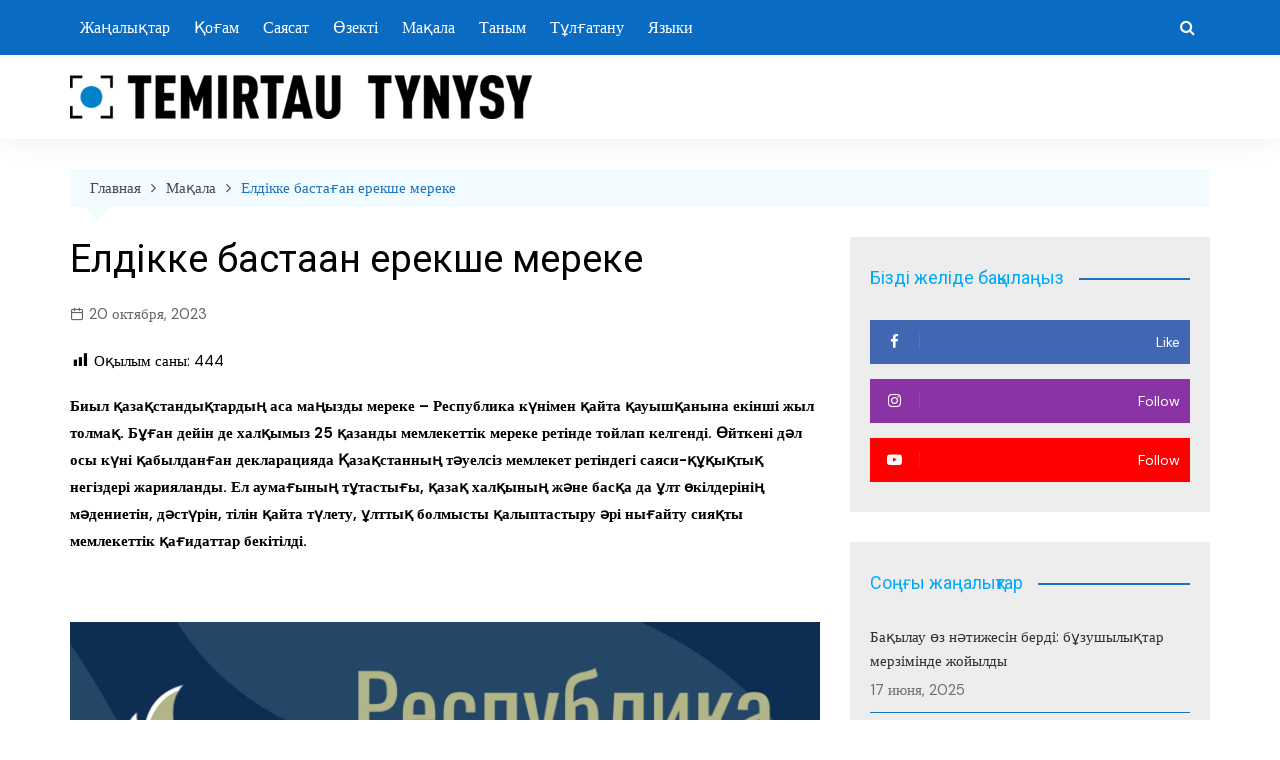

--- FILE ---
content_type: text/html; charset=UTF-8
request_url: https://temirtautynysy.kz/eldikke-basta-an-erekshe-mereke/
body_size: 17128
content:
		<!doctype html>
		<html dir="ltr" lang="ru-RU" prefix="og: https://ogp.me/ns#">
			 	<head>
			<meta charset="UTF-8">
			<meta name="viewport" content="width=device-width, initial-scale=1">
			<link rel="profile" href="http://gmpg.org/xfn/11">
			<title>Елдікке бастаған ерекше мереке - Теміртау тынысы</title>

		<!-- All in One SEO 4.5.5 - aioseo.com -->
		<meta name="description" content="Биыл қазақстандықтардың аса маңызды мереке – Республика күнімен қайта қауышқанына екінші жыл толмақ. Бұған дейін де халқымыз 25 қазанды мемлекеттік мереке ретінде тойлап келгенді. Өйткені дәл осы күні қабылданған декларацияда Қазақстанның тәуелсіз мемлекет ретіндегі саяси-құқықтық негіздері жарияланды. Ел аумағының тұтастығы, қазақ халқының және басқа да ұлт өкілдерінің мәдениетін, дәстүрін, тілін қайта түлету, ұлттық болмысты қалыптастыру әрі" />
		<meta name="robots" content="max-image-preview:large" />
		<link rel="canonical" href="https://temirtautynysy.kz/eldikke-basta-an-erekshe-mereke/" />
		<meta name="generator" content="All in One SEO (AIOSEO) 4.5.5" />
		<meta property="og:locale" content="ru_RU" />
		<meta property="og:site_name" content="Теміртау тынысы - Теміртау қалалық газетінің ресми сайты" />
		<meta property="og:type" content="article" />
		<meta property="og:title" content="Елдікке бастаған ерекше мереке - Теміртау тынысы" />
		<meta property="og:description" content="Биыл қазақстандықтардың аса маңызды мереке – Республика күнімен қайта қауышқанына екінші жыл толмақ. Бұған дейін де халқымыз 25 қазанды мемлекеттік мереке ретінде тойлап келгенді. Өйткені дәл осы күні қабылданған декларацияда Қазақстанның тәуелсіз мемлекет ретіндегі саяси-құқықтық негіздері жарияланды. Ел аумағының тұтастығы, қазақ халқының және басқа да ұлт өкілдерінің мәдениетін, дәстүрін, тілін қайта түлету, ұлттық болмысты қалыптастыру әрі" />
		<meta property="og:url" content="https://temirtautynysy.kz/eldikke-basta-an-erekshe-mereke/" />
		<meta property="og:image" content="https://temirtautynysy.kz/wp-content/uploads/2023/10/1666759543_maxresdefault.jpg" />
		<meta property="og:image:secure_url" content="https://temirtautynysy.kz/wp-content/uploads/2023/10/1666759543_maxresdefault.jpg" />
		<meta property="og:image:width" content="1280" />
		<meta property="og:image:height" content="720" />
		<meta property="article:published_time" content="2023-10-20T05:23:36+00:00" />
		<meta property="article:modified_time" content="2023-10-20T05:40:47+00:00" />
		<meta property="article:publisher" content="https://www.facebook.com/temirtautynysy.kz" />
		<meta name="twitter:card" content="summary" />
		<meta name="twitter:title" content="Елдікке бастаған ерекше мереке - Теміртау тынысы" />
		<meta name="twitter:description" content="Биыл қазақстандықтардың аса маңызды мереке – Республика күнімен қайта қауышқанына екінші жыл толмақ. Бұған дейін де халқымыз 25 қазанды мемлекеттік мереке ретінде тойлап келгенді. Өйткені дәл осы күні қабылданған декларацияда Қазақстанның тәуелсіз мемлекет ретіндегі саяси-құқықтық негіздері жарияланды. Ел аумағының тұтастығы, қазақ халқының және басқа да ұлт өкілдерінің мәдениетін, дәстүрін, тілін қайта түлету, ұлттық болмысты қалыптастыру әрі" />
		<meta name="twitter:image" content="https://temirtautynysy.kz/wp-content/uploads/2023/10/1666759543_maxresdefault.jpg" />
		<script type="application/ld+json" class="aioseo-schema">
			{"@context":"https:\/\/schema.org","@graph":[{"@type":"BlogPosting","@id":"https:\/\/temirtautynysy.kz\/eldikke-basta-an-erekshe-mereke\/#blogposting","name":"\u0415\u043b\u0434\u0456\u043a\u043a\u0435 \u0431\u0430\u0441\u0442\u0430\u0493\u0430\u043d \u0435\u0440\u0435\u043a\u0448\u0435 \u043c\u0435\u0440\u0435\u043a\u0435 - \u0422\u0435\u043c\u0456\u0440\u0442\u0430\u0443 \u0442\u044b\u043d\u044b\u0441\u044b","headline":"\u0415\u043b\u0434\u0456\u043a\u043a\u0435 \u0431\u0430\u0441\u0442\u0430\u0493\u0430\u043d \u0435\u0440\u0435\u043a\u0448\u0435 \u043c\u0435\u0440\u0435\u043a\u0435","author":{"@id":"https:\/\/temirtautynysy.kz\/author\/temirtau\/#author"},"publisher":{"@id":"https:\/\/temirtautynysy.kz\/#organization"},"image":{"@type":"ImageObject","url":"https:\/\/temirtautynysy.kz\/wp-content\/uploads\/2023\/10\/IMG-20231020-WA0054.jpg","width":1600,"height":1132},"datePublished":"2023-10-20T11:23:36+05:00","dateModified":"2023-10-20T11:40:47+05:00","inLanguage":"ru-RU","mainEntityOfPage":{"@id":"https:\/\/temirtautynysy.kz\/eldikke-basta-an-erekshe-mereke\/#webpage"},"isPartOf":{"@id":"https:\/\/temirtautynysy.kz\/eldikke-basta-an-erekshe-mereke\/#webpage"},"articleSection":"\u041c\u0430\u049b\u0430\u043b\u0430"},{"@type":"BreadcrumbList","@id":"https:\/\/temirtautynysy.kz\/eldikke-basta-an-erekshe-mereke\/#breadcrumblist","itemListElement":[{"@type":"ListItem","@id":"https:\/\/temirtautynysy.kz\/#listItem","position":1,"name":"\u0413\u043b\u0430\u0432\u043d\u0430\u044f \u0441\u0442\u0440\u0430\u043d\u0438\u0446\u0430","item":"https:\/\/temirtautynysy.kz\/","nextItem":"https:\/\/temirtautynysy.kz\/eldikke-basta-an-erekshe-mereke\/#listItem"},{"@type":"ListItem","@id":"https:\/\/temirtautynysy.kz\/eldikke-basta-an-erekshe-mereke\/#listItem","position":2,"name":"\u0415\u043b\u0434\u0456\u043a\u043a\u0435 \u0431\u0430\u0441\u0442\u0430\u0493\u0430\u043d \u0435\u0440\u0435\u043a\u0448\u0435 \u043c\u0435\u0440\u0435\u043a\u0435","previousItem":"https:\/\/temirtautynysy.kz\/#listItem"}]},{"@type":"Organization","@id":"https:\/\/temirtautynysy.kz\/#organization","name":"Temirtau tynysy","url":"https:\/\/temirtautynysy.kz\/","logo":{"@type":"ImageObject","url":"https:\/\/temirtautynysy.kz\/wp-content\/uploads\/2022\/06\/cropped-cropped-TemirtauTunysy-02-2-e1656087778747-1.png","@id":"https:\/\/temirtautynysy.kz\/eldikke-basta-an-erekshe-mereke\/#organizationLogo","width":462,"height":44},"image":{"@id":"https:\/\/temirtautynysy.kz\/#organizationLogo"},"sameAs":["https:\/\/www.facebook.com\/temirtautynysy.kz","https:\/\/www.instagram.com\/temirtau.tynysy\/"]},{"@type":"Person","@id":"https:\/\/temirtautynysy.kz\/author\/temirtau\/#author","url":"https:\/\/temirtautynysy.kz\/author\/temirtau\/","name":"temirtau","image":{"@type":"ImageObject","@id":"https:\/\/temirtautynysy.kz\/eldikke-basta-an-erekshe-mereke\/#authorImage","url":"https:\/\/secure.gravatar.com\/avatar\/4931f9a3dbcbcf26e1ad03ba2b1cb16c?s=96&d=mm&r=g","width":96,"height":96,"caption":"temirtau"}},{"@type":"WebPage","@id":"https:\/\/temirtautynysy.kz\/eldikke-basta-an-erekshe-mereke\/#webpage","url":"https:\/\/temirtautynysy.kz\/eldikke-basta-an-erekshe-mereke\/","name":"\u0415\u043b\u0434\u0456\u043a\u043a\u0435 \u0431\u0430\u0441\u0442\u0430\u0493\u0430\u043d \u0435\u0440\u0435\u043a\u0448\u0435 \u043c\u0435\u0440\u0435\u043a\u0435 - \u0422\u0435\u043c\u0456\u0440\u0442\u0430\u0443 \u0442\u044b\u043d\u044b\u0441\u044b","description":"\u0411\u0438\u044b\u043b \u049b\u0430\u0437\u0430\u049b\u0441\u0442\u0430\u043d\u0434\u044b\u049b\u0442\u0430\u0440\u0434\u044b\u04a3 \u0430\u0441\u0430 \u043c\u0430\u04a3\u044b\u0437\u0434\u044b \u043c\u0435\u0440\u0435\u043a\u0435 \u2013 \u0420\u0435\u0441\u043f\u0443\u0431\u043b\u0438\u043a\u0430 \u043a\u04af\u043d\u0456\u043c\u0435\u043d \u049b\u0430\u0439\u0442\u0430 \u049b\u0430\u0443\u044b\u0448\u049b\u0430\u043d\u044b\u043d\u0430 \u0435\u043a\u0456\u043d\u0448\u0456 \u0436\u044b\u043b \u0442\u043e\u043b\u043c\u0430\u049b. \u0411\u04b1\u0493\u0430\u043d \u0434\u0435\u0439\u0456\u043d \u0434\u0435 \u0445\u0430\u043b\u049b\u044b\u043c\u044b\u0437 25 \u049b\u0430\u0437\u0430\u043d\u0434\u044b \u043c\u0435\u043c\u043b\u0435\u043a\u0435\u0442\u0442\u0456\u043a \u043c\u0435\u0440\u0435\u043a\u0435 \u0440\u0435\u0442\u0456\u043d\u0434\u0435 \u0442\u043e\u0439\u043b\u0430\u043f \u043a\u0435\u043b\u0433\u0435\u043d\u0434\u0456. \u04e8\u0439\u0442\u043a\u0435\u043d\u0456 \u0434\u04d9\u043b \u043e\u0441\u044b \u043a\u04af\u043d\u0456 \u049b\u0430\u0431\u044b\u043b\u0434\u0430\u043d\u0493\u0430\u043d \u0434\u0435\u043a\u043b\u0430\u0440\u0430\u0446\u0438\u044f\u0434\u0430 \u049a\u0430\u0437\u0430\u049b\u0441\u0442\u0430\u043d\u043d\u044b\u04a3 \u0442\u04d9\u0443\u0435\u043b\u0441\u0456\u0437 \u043c\u0435\u043c\u043b\u0435\u043a\u0435\u0442 \u0440\u0435\u0442\u0456\u043d\u0434\u0435\u0433\u0456 \u0441\u0430\u044f\u0441\u0438-\u049b\u04b1\u049b\u044b\u049b\u0442\u044b\u049b \u043d\u0435\u0433\u0456\u0437\u0434\u0435\u0440\u0456 \u0436\u0430\u0440\u0438\u044f\u043b\u0430\u043d\u0434\u044b. \u0415\u043b \u0430\u0443\u043c\u0430\u0493\u044b\u043d\u044b\u04a3 \u0442\u04b1\u0442\u0430\u0441\u0442\u044b\u0493\u044b, \u049b\u0430\u0437\u0430\u049b \u0445\u0430\u043b\u049b\u044b\u043d\u044b\u04a3 \u0436\u04d9\u043d\u0435 \u0431\u0430\u0441\u049b\u0430 \u0434\u0430 \u04b1\u043b\u0442 \u04e9\u043a\u0456\u043b\u0434\u0435\u0440\u0456\u043d\u0456\u04a3 \u043c\u04d9\u0434\u0435\u043d\u0438\u0435\u0442\u0456\u043d, \u0434\u04d9\u0441\u0442\u04af\u0440\u0456\u043d, \u0442\u0456\u043b\u0456\u043d \u049b\u0430\u0439\u0442\u0430 \u0442\u04af\u043b\u0435\u0442\u0443, \u04b1\u043b\u0442\u0442\u044b\u049b \u0431\u043e\u043b\u043c\u044b\u0441\u0442\u044b \u049b\u0430\u043b\u044b\u043f\u0442\u0430\u0441\u0442\u044b\u0440\u0443 \u04d9\u0440\u0456","inLanguage":"ru-RU","isPartOf":{"@id":"https:\/\/temirtautynysy.kz\/#website"},"breadcrumb":{"@id":"https:\/\/temirtautynysy.kz\/eldikke-basta-an-erekshe-mereke\/#breadcrumblist"},"author":{"@id":"https:\/\/temirtautynysy.kz\/author\/temirtau\/#author"},"creator":{"@id":"https:\/\/temirtautynysy.kz\/author\/temirtau\/#author"},"image":{"@type":"ImageObject","url":"https:\/\/temirtautynysy.kz\/wp-content\/uploads\/2023\/10\/IMG-20231020-WA0054.jpg","@id":"https:\/\/temirtautynysy.kz\/eldikke-basta-an-erekshe-mereke\/#mainImage","width":1600,"height":1132},"primaryImageOfPage":{"@id":"https:\/\/temirtautynysy.kz\/eldikke-basta-an-erekshe-mereke\/#mainImage"},"datePublished":"2023-10-20T11:23:36+05:00","dateModified":"2023-10-20T11:40:47+05:00"},{"@type":"WebSite","@id":"https:\/\/temirtautynysy.kz\/#website","url":"https:\/\/temirtautynysy.kz\/","name":"\u0422\u0435\u043c\u0456\u0440\u0442\u0430\u0443 \u0442\u044b\u043d\u044b\u0441\u044b","description":"\u0422\u0435\u043c\u0456\u0440\u0442\u0430\u0443 \u049b\u0430\u043b\u0430\u043b\u044b\u049b \u0433\u0430\u0437\u0435\u0442\u0456\u043d\u0456\u04a3 \u0440\u0435\u0441\u043c\u0438 \u0441\u0430\u0439\u0442\u044b","inLanguage":"ru-RU","publisher":{"@id":"https:\/\/temirtautynysy.kz\/#organization"}}]}
		</script>
		<!-- All in One SEO -->


<!-- Open Graph Meta Tags generated by Blog2Social 740 - https://www.blog2social.com -->
<meta property="og:title" content="Елдікке бастаған ерекше мереке"/>
<meta property="og:description" content="Биыл қазақстандықтардың аса маңызды мереке – Республика күнімен қайта қауышқанына ек"/>
<meta property="og:url" content="https://temirtautynysy.kz/eldikke-basta-an-erekshe-mereke/"/>
<meta property="og:image" content="https://temirtautynysy.kz/wp-content/uploads/2023/10/IMG-20231020-WA0054.jpg"/>
<meta property="og:image:width" content="1600"/>
<meta property="og:image:height" content="1132"/>
<meta property="og:image:type" content="image/jpeg"/>
<meta property="og:type" content="article"/>
<meta property="og:article:published_time" content="2023-10-20 11:23:36"/>
<meta property="og:article:modified_time" content="2023-10-20 11:40:47"/>
<!-- Open Graph Meta Tags generated by Blog2Social 740 - https://www.blog2social.com -->

<!-- Twitter Card generated by Blog2Social 740 - https://www.blog2social.com -->
<meta name="twitter:card" content="summary">
<meta name="twitter:title" content="Елдікке бастаған ерекше мереке"/>
<meta name="twitter:description" content="Биыл қазақстандықтардың аса маңызды мереке – Республика күнімен қайта қауышқанына ек"/>
<meta name="twitter:image" content="https://temirtautynysy.kz/wp-content/uploads/2023/10/IMG-20231020-WA0054.jpg"/>
<!-- Twitter Card generated by Blog2Social 740 - https://www.blog2social.com -->
<meta name="author" content="temirtau"/>
<link rel='dns-prefetch' href='//static.addtoany.com' />
<link rel='dns-prefetch' href='//fonts.googleapis.com' />
<link rel='dns-prefetch' href='//s.w.org' />
<link rel="alternate" type="application/rss+xml" title="Теміртау тынысы &raquo; Лента" href="https://temirtautynysy.kz/feed/" />
<link rel="alternate" type="application/rss+xml" title="Теміртау тынысы &raquo; Лента комментариев" href="https://temirtautynysy.kz/comments/feed/" />
<script type="text/javascript">
window._wpemojiSettings = {"baseUrl":"https:\/\/s.w.org\/images\/core\/emoji\/14.0.0\/72x72\/","ext":".png","svgUrl":"https:\/\/s.w.org\/images\/core\/emoji\/14.0.0\/svg\/","svgExt":".svg","source":{"concatemoji":"https:\/\/temirtautynysy.kz\/wp-includes\/js\/wp-emoji-release.min.js?ver=6.0.11"}};
/*! This file is auto-generated */
!function(e,a,t){var n,r,o,i=a.createElement("canvas"),p=i.getContext&&i.getContext("2d");function s(e,t){var a=String.fromCharCode,e=(p.clearRect(0,0,i.width,i.height),p.fillText(a.apply(this,e),0,0),i.toDataURL());return p.clearRect(0,0,i.width,i.height),p.fillText(a.apply(this,t),0,0),e===i.toDataURL()}function c(e){var t=a.createElement("script");t.src=e,t.defer=t.type="text/javascript",a.getElementsByTagName("head")[0].appendChild(t)}for(o=Array("flag","emoji"),t.supports={everything:!0,everythingExceptFlag:!0},r=0;r<o.length;r++)t.supports[o[r]]=function(e){if(!p||!p.fillText)return!1;switch(p.textBaseline="top",p.font="600 32px Arial",e){case"flag":return s([127987,65039,8205,9895,65039],[127987,65039,8203,9895,65039])?!1:!s([55356,56826,55356,56819],[55356,56826,8203,55356,56819])&&!s([55356,57332,56128,56423,56128,56418,56128,56421,56128,56430,56128,56423,56128,56447],[55356,57332,8203,56128,56423,8203,56128,56418,8203,56128,56421,8203,56128,56430,8203,56128,56423,8203,56128,56447]);case"emoji":return!s([129777,127995,8205,129778,127999],[129777,127995,8203,129778,127999])}return!1}(o[r]),t.supports.everything=t.supports.everything&&t.supports[o[r]],"flag"!==o[r]&&(t.supports.everythingExceptFlag=t.supports.everythingExceptFlag&&t.supports[o[r]]);t.supports.everythingExceptFlag=t.supports.everythingExceptFlag&&!t.supports.flag,t.DOMReady=!1,t.readyCallback=function(){t.DOMReady=!0},t.supports.everything||(n=function(){t.readyCallback()},a.addEventListener?(a.addEventListener("DOMContentLoaded",n,!1),e.addEventListener("load",n,!1)):(e.attachEvent("onload",n),a.attachEvent("onreadystatechange",function(){"complete"===a.readyState&&t.readyCallback()})),(e=t.source||{}).concatemoji?c(e.concatemoji):e.wpemoji&&e.twemoji&&(c(e.twemoji),c(e.wpemoji)))}(window,document,window._wpemojiSettings);
</script>
<style type="text/css">
img.wp-smiley,
img.emoji {
	display: inline !important;
	border: none !important;
	box-shadow: none !important;
	height: 1em !important;
	width: 1em !important;
	margin: 0 0.07em !important;
	vertical-align: -0.1em !important;
	background: none !important;
	padding: 0 !important;
}
</style>
	<link rel='stylesheet' id='wp-block-library-css'  href='https://temirtautynysy.kz/wp-includes/css/dist/block-library/style.min.css?ver=6.0.11' type='text/css' media='all' />
<style id='global-styles-inline-css' type='text/css'>
body{--wp--preset--color--black: #000000;--wp--preset--color--cyan-bluish-gray: #abb8c3;--wp--preset--color--white: #ffffff;--wp--preset--color--pale-pink: #f78da7;--wp--preset--color--vivid-red: #cf2e2e;--wp--preset--color--luminous-vivid-orange: #ff6900;--wp--preset--color--luminous-vivid-amber: #fcb900;--wp--preset--color--light-green-cyan: #7bdcb5;--wp--preset--color--vivid-green-cyan: #00d084;--wp--preset--color--pale-cyan-blue: #8ed1fc;--wp--preset--color--vivid-cyan-blue: #0693e3;--wp--preset--color--vivid-purple: #9b51e0;--wp--preset--gradient--vivid-cyan-blue-to-vivid-purple: linear-gradient(135deg,rgba(6,147,227,1) 0%,rgb(155,81,224) 100%);--wp--preset--gradient--light-green-cyan-to-vivid-green-cyan: linear-gradient(135deg,rgb(122,220,180) 0%,rgb(0,208,130) 100%);--wp--preset--gradient--luminous-vivid-amber-to-luminous-vivid-orange: linear-gradient(135deg,rgba(252,185,0,1) 0%,rgba(255,105,0,1) 100%);--wp--preset--gradient--luminous-vivid-orange-to-vivid-red: linear-gradient(135deg,rgba(255,105,0,1) 0%,rgb(207,46,46) 100%);--wp--preset--gradient--very-light-gray-to-cyan-bluish-gray: linear-gradient(135deg,rgb(238,238,238) 0%,rgb(169,184,195) 100%);--wp--preset--gradient--cool-to-warm-spectrum: linear-gradient(135deg,rgb(74,234,220) 0%,rgb(151,120,209) 20%,rgb(207,42,186) 40%,rgb(238,44,130) 60%,rgb(251,105,98) 80%,rgb(254,248,76) 100%);--wp--preset--gradient--blush-light-purple: linear-gradient(135deg,rgb(255,206,236) 0%,rgb(152,150,240) 100%);--wp--preset--gradient--blush-bordeaux: linear-gradient(135deg,rgb(254,205,165) 0%,rgb(254,45,45) 50%,rgb(107,0,62) 100%);--wp--preset--gradient--luminous-dusk: linear-gradient(135deg,rgb(255,203,112) 0%,rgb(199,81,192) 50%,rgb(65,88,208) 100%);--wp--preset--gradient--pale-ocean: linear-gradient(135deg,rgb(255,245,203) 0%,rgb(182,227,212) 50%,rgb(51,167,181) 100%);--wp--preset--gradient--electric-grass: linear-gradient(135deg,rgb(202,248,128) 0%,rgb(113,206,126) 100%);--wp--preset--gradient--midnight: linear-gradient(135deg,rgb(2,3,129) 0%,rgb(40,116,252) 100%);--wp--preset--duotone--dark-grayscale: url('#wp-duotone-dark-grayscale');--wp--preset--duotone--grayscale: url('#wp-duotone-grayscale');--wp--preset--duotone--purple-yellow: url('#wp-duotone-purple-yellow');--wp--preset--duotone--blue-red: url('#wp-duotone-blue-red');--wp--preset--duotone--midnight: url('#wp-duotone-midnight');--wp--preset--duotone--magenta-yellow: url('#wp-duotone-magenta-yellow');--wp--preset--duotone--purple-green: url('#wp-duotone-purple-green');--wp--preset--duotone--blue-orange: url('#wp-duotone-blue-orange');--wp--preset--font-size--small: 16px;--wp--preset--font-size--medium: 28px;--wp--preset--font-size--large: 32px;--wp--preset--font-size--x-large: 42px;--wp--preset--font-size--larger: 38px;}.has-black-color{color: var(--wp--preset--color--black) !important;}.has-cyan-bluish-gray-color{color: var(--wp--preset--color--cyan-bluish-gray) !important;}.has-white-color{color: var(--wp--preset--color--white) !important;}.has-pale-pink-color{color: var(--wp--preset--color--pale-pink) !important;}.has-vivid-red-color{color: var(--wp--preset--color--vivid-red) !important;}.has-luminous-vivid-orange-color{color: var(--wp--preset--color--luminous-vivid-orange) !important;}.has-luminous-vivid-amber-color{color: var(--wp--preset--color--luminous-vivid-amber) !important;}.has-light-green-cyan-color{color: var(--wp--preset--color--light-green-cyan) !important;}.has-vivid-green-cyan-color{color: var(--wp--preset--color--vivid-green-cyan) !important;}.has-pale-cyan-blue-color{color: var(--wp--preset--color--pale-cyan-blue) !important;}.has-vivid-cyan-blue-color{color: var(--wp--preset--color--vivid-cyan-blue) !important;}.has-vivid-purple-color{color: var(--wp--preset--color--vivid-purple) !important;}.has-black-background-color{background-color: var(--wp--preset--color--black) !important;}.has-cyan-bluish-gray-background-color{background-color: var(--wp--preset--color--cyan-bluish-gray) !important;}.has-white-background-color{background-color: var(--wp--preset--color--white) !important;}.has-pale-pink-background-color{background-color: var(--wp--preset--color--pale-pink) !important;}.has-vivid-red-background-color{background-color: var(--wp--preset--color--vivid-red) !important;}.has-luminous-vivid-orange-background-color{background-color: var(--wp--preset--color--luminous-vivid-orange) !important;}.has-luminous-vivid-amber-background-color{background-color: var(--wp--preset--color--luminous-vivid-amber) !important;}.has-light-green-cyan-background-color{background-color: var(--wp--preset--color--light-green-cyan) !important;}.has-vivid-green-cyan-background-color{background-color: var(--wp--preset--color--vivid-green-cyan) !important;}.has-pale-cyan-blue-background-color{background-color: var(--wp--preset--color--pale-cyan-blue) !important;}.has-vivid-cyan-blue-background-color{background-color: var(--wp--preset--color--vivid-cyan-blue) !important;}.has-vivid-purple-background-color{background-color: var(--wp--preset--color--vivid-purple) !important;}.has-black-border-color{border-color: var(--wp--preset--color--black) !important;}.has-cyan-bluish-gray-border-color{border-color: var(--wp--preset--color--cyan-bluish-gray) !important;}.has-white-border-color{border-color: var(--wp--preset--color--white) !important;}.has-pale-pink-border-color{border-color: var(--wp--preset--color--pale-pink) !important;}.has-vivid-red-border-color{border-color: var(--wp--preset--color--vivid-red) !important;}.has-luminous-vivid-orange-border-color{border-color: var(--wp--preset--color--luminous-vivid-orange) !important;}.has-luminous-vivid-amber-border-color{border-color: var(--wp--preset--color--luminous-vivid-amber) !important;}.has-light-green-cyan-border-color{border-color: var(--wp--preset--color--light-green-cyan) !important;}.has-vivid-green-cyan-border-color{border-color: var(--wp--preset--color--vivid-green-cyan) !important;}.has-pale-cyan-blue-border-color{border-color: var(--wp--preset--color--pale-cyan-blue) !important;}.has-vivid-cyan-blue-border-color{border-color: var(--wp--preset--color--vivid-cyan-blue) !important;}.has-vivid-purple-border-color{border-color: var(--wp--preset--color--vivid-purple) !important;}.has-vivid-cyan-blue-to-vivid-purple-gradient-background{background: var(--wp--preset--gradient--vivid-cyan-blue-to-vivid-purple) !important;}.has-light-green-cyan-to-vivid-green-cyan-gradient-background{background: var(--wp--preset--gradient--light-green-cyan-to-vivid-green-cyan) !important;}.has-luminous-vivid-amber-to-luminous-vivid-orange-gradient-background{background: var(--wp--preset--gradient--luminous-vivid-amber-to-luminous-vivid-orange) !important;}.has-luminous-vivid-orange-to-vivid-red-gradient-background{background: var(--wp--preset--gradient--luminous-vivid-orange-to-vivid-red) !important;}.has-very-light-gray-to-cyan-bluish-gray-gradient-background{background: var(--wp--preset--gradient--very-light-gray-to-cyan-bluish-gray) !important;}.has-cool-to-warm-spectrum-gradient-background{background: var(--wp--preset--gradient--cool-to-warm-spectrum) !important;}.has-blush-light-purple-gradient-background{background: var(--wp--preset--gradient--blush-light-purple) !important;}.has-blush-bordeaux-gradient-background{background: var(--wp--preset--gradient--blush-bordeaux) !important;}.has-luminous-dusk-gradient-background{background: var(--wp--preset--gradient--luminous-dusk) !important;}.has-pale-ocean-gradient-background{background: var(--wp--preset--gradient--pale-ocean) !important;}.has-electric-grass-gradient-background{background: var(--wp--preset--gradient--electric-grass) !important;}.has-midnight-gradient-background{background: var(--wp--preset--gradient--midnight) !important;}.has-small-font-size{font-size: var(--wp--preset--font-size--small) !important;}.has-medium-font-size{font-size: var(--wp--preset--font-size--medium) !important;}.has-large-font-size{font-size: var(--wp--preset--font-size--large) !important;}.has-x-large-font-size{font-size: var(--wp--preset--font-size--x-large) !important;}
</style>
<link rel='stylesheet' id='dashicons-css'  href='https://temirtautynysy.kz/wp-includes/css/dashicons.min.css?ver=6.0.11' type='text/css' media='all' />
<link rel='stylesheet' id='post-views-counter-frontend-css'  href='https://temirtautynysy.kz/wp-content/plugins/post-views-counter/css/frontend.min.css?ver=1.4.3' type='text/css' media='all' />
<link rel='stylesheet' id='cream-magazine-pro-style-css'  href='https://temirtautynysy.kz/wp-content/themes/cream-magazine-pro/style.css?ver=2.1.3' type='text/css' media='all' />
<link rel='stylesheet' id='cream-magazine-pro-fonts-css'  href='//fonts.googleapis.com/css?family=Roboto%3A400%2C400i%2C500%2C500i%2C700%2C700i%7CDM+Sans%3A400%2C400i%2C500%2C500i%2C700%2C700i&#038;subset=latin%2Clatin-ext&#038;ver=6.0.11' type='text/css' media='all' />
<link rel='stylesheet' id='cream-magazine-pro-main-css'  href='https://temirtautynysy.kz/wp-content/themes/cream-magazine-pro/assets/dist/css/main.css?ver=2.1.3' type='text/css' media='all' />
<style id='cream-magazine-pro-main-inline-css' type='text/css'>
a:hover{text-decoration:none !important;}button,input[type="button"],input[type="reset"],input[type="submit"],.primary-navigation > ul > li.home-btn,.cm_header_lay_three .primary-navigation > ul > li.home-btn,.news_ticker_wrap .ticker_head,#toTop,.section-title h2::after,.section-title h1::after,.sidebar-widget-area .widget .widget-title h2::after,.footer-widget-container .widget .widget-title h2::after,#comments div#respond h3#reply-title::after,#comments h2.comments-title:after,ul.post-categories li a,.post_tags a,.owl-carousel .owl-nav button.owl-prev,.owl-carousel .owl-nav button.owl-next,.cm_author_widget .author-detail-link a,.error_foot form input[type="submit"],.widget_search form input[type="submit"],.header-search-container input[type="submit"],.widget_tag_cloud .tagcloud a:hover,.trending_widget_carousel .owl-dots button.owl-dot,footer .widget_calendar .calendar_wrap caption,.pagination .page-numbers.current,.page-links .post-page-numbers.current,body.single .the_content .page-links .post-page-numbers.current,.post-navigation .nav-links .nav-previous a,.post-navigation .nav-links .nav-next a,#comments form input[type="submit"],footer .widget_tag_cloud .tagcloud a,footer .widget.widget_search form input[type="submit"]:hover,.widget_product_search .woocommerce-product-search button[type="submit"],.woocommerce ul.products li.product .button,.woocommerce .woocommerce-pagination ul.page-numbers li span.current,.woocommerce .product div.summary .cart button.single_add_to_cart_button,.woocommerce .product div.woocommerce-tabs div.panel #reviews #review_form_wrapper .comment-form p.form-submit .submit,.woocommerce .product section.related > h2::after,.woocommerce .cart .button:hover,.woocommerce .cart .button:focus,.woocommerce .cart input.button:hover,.woocommerce .cart input.button:focus,.woocommerce #respond input#submit:hover,.woocommerce #respond input#submit:focus,.woocommerce button.button:hover,.woocommerce button.button:focus,.woocommerce input.button:hover,.woocommerce input.button:focus,.woocommerce #respond input#submit.alt:hover,.woocommerce a.button.alt:hover,.woocommerce button.button.alt:hover,.woocommerce input.button.alt:hover,.woocommerce a.remove:hover,.woocommerce-account .woocommerce-MyAccount-navigation ul li.is-active a,.woocommerce a.button:hover,.woocommerce a.button:focus,.widget_product_tag_cloud .tagcloud a:hover,.widget_product_tag_cloud .tagcloud a:focus,.woocommerce .widget_price_filter .price_slider_wrapper .ui-slider .ui-slider-handle{background-color:#1e73be;}a:hover,.post_title h2 a:hover,.post_title h2 a:focus,ul.post_meta li a:hover,ul.post_meta li a:focus,ul.social-icons li a[href*=".com"]:hover::before,.ticker_carousel .owl-nav button.owl-prev i,.ticker_carousel .owl-nav button.owl-next i,.news_ticker_wrap .ticker_items .item a:hover,.news_ticker_wrap .ticker_items .item a:focus,.cm_banner .post_title h2 a:hover,.cm_banner .post_meta li a:hover,.cm-post-widget-two .big-card .post-holder .post_title h2 a:hover,.cm-post-widget-two .big-card .post_meta li a:hover,.cm_middle_post_widget_three .post-holder .post_meta a:hover,.cm_post_widget_twelve .post_thumb .post_title h2 a:hover,.cm_post_widget_twelve .post_thumb .post_meta a:hover,.cm_middle_post_widget_six .post_title h2 a:hover,.widget .trending_widget_carousel .post_title h2 a:hover,.copyright_section a:hover,.footer_nav ul li a:hover,.breadcrumb ul li:last-child span,.navxt-breadcrumb .current-item,.yoast-breadcrumb .breadcrumb_last,.rank_math-breadcrumb span.last,.pagination .page-numbers:hover,#comments ol.comment-list li article footer.comment-meta .comment-metadata span.edit-link a:hover,#comments ol.comment-list li article .reply a:hover,.social-share ul li a:hover,ul.social-icons li a:hover,ul.social-icons li a:focus,.woocommerce ul.products li.product a:hover,.woocommerce ul.products li.product .price,.woocommerce .woocommerce-pagination ul.page-numbers li a.page-numbers:hover,.woocommerce div.product p.price,.woocommerce div.product span.price,.video_section .video_details .post_title h2 a:hover,.cmp-infinite-loading .load-more-icon{color:#1e73be;}.ticker_carousel .owl-nav button.owl-prev,.ticker_carousel .owl-nav button.owl-next,.error_foot form input[type="submit"],.widget_search form input[type="submit"],.pagination .page-numbers:hover,.page-links .post-page-numbers:hover,#comments form input[type="submit"],.social-share ul li a:hover,.header-search-container .search-form-entry,.widget_product_search .woocommerce-product-search button[type="submit"],.woocommerce .woocommerce-pagination ul.page-numbers li span.current,.woocommerce .woocommerce-pagination ul.page-numbers li a.page-numbers:hover,.woocommerce a.remove:hover,.ticker_carousel .owl-nav button.owl-prev:hover,.ticker_carousel .owl-nav button.owl-next:hover,footer .widget.widget_search form input[type="submit"]:hover,.trending_widget_carousel .owl-dots button.owl-dot,.the_content blockquote,.social-share ul.social-icons li a:hover{border-color:#1e73be;}button:hover,input[type="button"]:hover,input[type="reset"]:hover,input[type="submit"]:hover,.post-format span,.cm-post-widget-two .big-card .post_thumb .post-format span,.cm_middle_post_widget_one .post-holder .post-format span,.cm_middle_post_widget_three .post_thumb .post-format span,.cm_middle_post_widget_four .left-container .post-holder .post-format span,.cm-post-widget-three .post-format span,.cm_post_widget_twelve .card .post_thumb .post-format span,.cm_post_widget_twelve .text-post-holder .post-number span,.cm_author_widget .author-detail-link a:hover,.cm_author_widget .author-detail-link a:focus,#toTop:hover,.error_foot form input[type="submit"]:hover,.widget_search form input[type="submit"]:hover,ul.post-categories li a:hover,.sidebar-widget-area .calendar_wrap caption,.woocommerce span.onsale,.widget_product_search .woocommerce-product-search button[type="submit"]:hover,.widget_product_search .woocommerce-product-search button[type="submit"]:focus,.woocommerce .cart .button,.woocommerce .cart input.button,.woocommerce #respond input#submit,.woocommerce button.button,.woocommerce input.button,.woocommerce .widget_price_filter .price_slider_wrapper .ui-slider .ui-slider-range,.woocommerce #respond input#submit.alt,.woocommerce a.button.alt,.woocommerce button.button.alt,.woocommerce input.button.alt,.woocommerce-account .woocommerce-MyAccount-navigation ul li a,.woocommerce a.button,.header-search-container input[type="submit"]:hover{background-color:#010101;}.breadcrumb ul li a:hover,.breadcrumb ul li a span:hover{color:#010101;}.cm-post-widget-two .big-card .post_thumb .post-format span,.cm_middle_post_widget_one .post-holder .post-format span,.cm_middle_post_widget_three .post_thumb .post-format span,.cm_middle_post_widget_four .left-container .post-holder .post-format span,.cm-post-widget-three .post-format span,.cm_post_widget_twelve .card .post_thumb .post-format span,.error_foot form input[type="submit"]:hover,.widget_search form input[type="submit"]:hover,.widget_product_search .woocommerce-product-search button[type="submit"]:hover,.widget_product_search .woocommerce-product-search button[type="submit"]:focus{border-color:#010101;}.entry_cats ul.post-categories li a{background-color:#1e73be;color:#fff;}.entry_cats ul.post-categories li a:hover{background-color:#010101;color:#fff;}article .the_content a,article .post_thumb a{color:#FF3D00;}article .the_content a:hover,article .post_thumb a:hover{color:#010101;}.site-description{color:#000000;}.cm-header-one .main-navigation,.cm_header-five .main-navigation,.cm_header_lay_two .bottom-header,.cm_header_lay_three .top-header,.cm_header_lay_four .navigation-container{background-color:#096bc1;}.cm-header-one .cm-logo-menu-container,.cm_header-five .top-header,.cm_header_lay_three .cm-logo-advertisement-container,.cm_header_lay_four .logo-container{background-color:#ffffff;}.main-navigation ul li a{color:rgba(255,255,255,1);}.main-navigation ul li a:hover{color:rgba(255,255,255,1);background-color:rgba(3,169,244,1);}.main-navigation ul.sub-menu li a{color:rgba(255,255,255,1);background-color:rgba(33,33,33,1);}.main-navigation ul.sub-menu li a:hover{color:rgba(255,255,255,1);background-color:rgba(3,169,244,1);}footer .footer_inner{background-color:#1571c1;}footer .mask{background-color:rgba(0,0,0,0.6);}footer .widget .widget-title h2{color:rgba(3,169,244,1);}.footer .widget,.footer .copyrights,.footer p,.footer span,.footer strong,.footer a,.footer em,.footer b,.footer i,.footer h1,.footer h2,.footer h3,.footer h4,.footer h5,.footer h6,.footer .widget a,.footer .widget .post_title h2 a,.footer .widget .post_meta a,.footer .widget_archive a,.footer .widget_categories a,.footer .widget_recent_entries a,.footer .widget_meta a,.footer .widget_recent_comments li a,.footer .widget_rss li a,.footer .widget_pages li a,.footer .widget_nav_menu a,.footer .widget_calendar a,.footer .woocommerce .woocommerce-widget-layered-nav-list .woocommerce-widget-layered-nav-list__item a,.footer .woocommerce ul.cart_list li a,.footer .woocommerce ul.product_list_widget li a,.footer .widget_product_categories a,.footer .widget_product_tag_cloud .tagcloud a,.footer_nav ul li a,.copyrights a{color:#e5e5e5;}.footer .widget a:hover,.footer .widget .post_title h2 a:hover,.footer .widget .post_meta a:hover,.footer .widget_archive a:hover,.footer .widget_categories a:hover,.footer .widget_recent_entries a:hover,.footer .widget_meta a:hover,.footer .widget_recent_comments li a:hover,.footer .widget_rss li a:hover,.footer .widget_pages li a:hover,.footer .widget_nav_menu a:hover,.footer .widget_calendar a:hover,.footer .woocommerce ul.cart_list li a:hover,.footer .woocommerce ul.product_list_widget li a:hover,.footer .widget_product_categories a:hover,.footer_nav ul li a:hover,.copyrights a:hover,.footer .woocommerce .woocommerce-widget-layered-nav-list .woocommerce-widget-layered-nav-list__item a:hover{color:rgba(3,169,244,1);}.footer .widget_archive li,.footer .widget_categories li,.footer .widget_recent_entries li,.footer .widget_meta li,.footer .widget_recent_comments li,.footer .widget_rss li,.footer .widget_pages li,.footer .widget_nav_menu li,.footer .calendar_wrap table th,.footer .calendar_wrap table td,.footer .widget_categories select,.footer .widget_archive select,.footer .widget_search form input,.footer .widget_text .textwidget select,.footer_nav ul li a,.footer .widget_nav_menu ul.menu li.menu-item-has-children>a,.footer .widget.woocommerce ul li,.footer .widget.woocommerce ul.woocommerce-widget-layered-nav-list li,.footer .widget_product_categories ul.product-categories li.cat-parent > a,.footer .widget_product_search .woocommerce-product-search input.search-field,.footer .widget_product_search .woocommerce-product-search button[type="submit"]{border-color:#777777;}#toTop.cm-scroll-top-btn-right,body.rtl #toTop{right:10px;left:auto;}#toTop,body.rtl #toTop{bottom:10px;}.sidebar-widget-area .widget{background-color:#ededed;}.sidebar-widget-area .widget .widget-title h2{color:rgba(3,169,244,1);}.sidebar-widget-area .widget,.sidebar-widget-area .widget a,.sidebar-widget-area .widget .post_title h2 a,.sidebar-widget-area .widget .post_meta a,.sidebar-widget-area .widget_archive a,.sidebar-widget-area .widget_categories a,.sidebar-widget-area .widget_recent_entries a,.sidebar-widget-area .widget_meta a,.sidebar-widget-area .widget_recent_comments li a,.sidebar-widget-area .widget_rss li a,.sidebar-widget-area .widget_pages li a,.sidebar-widget-area .widget_nav_menu a,.sidebar-widget-area .widget_calendar a,.sidebar-widget-area .widget_tag_cloud .tagcloud a,.sidebar-widget-area .woocommerce .woocommerce-widget-layered-nav-list .woocommerce-widget-layered-nav-list__item a,.sidebar-widget-area .woocommerce ul.cart_list li a,.sidebar-widget-area .woocommerce ul.product_list_widget li a,.sidebar-widget-area .widget_product_categories a,.sidebar-widget-area .widget_product_tag_cloud .tagcloud a{color:rgba(0,0,0,0.8);}.sidebar-widget-area .widget a:hover,.sidebar-widget-area .widget .post_title h2 a:hover,.sidebar-widget-area .widget .post_meta a:hover,.sidebar-widget-area .widget_archive a:hover,.sidebar-widget-area .widget_categories a:hover,.sidebar-widget-area .widget_recent_entries a:hover,.sidebar-widget-area .widget_meta a:hover,.sidebar-widget-area .widget_recent_comments li a:hover,.sidebar-widget-area .widget_rss li a:hover,.sidebar-widget-area .widget_pages li a:hover,.sidebar-widget-area .widget_nav_menu a:hover,.sidebar-widget-area .widget_calendar a:hover,.sidebar-widget-area .woocommerce .woocommerce-widget-layered-nav-list .woocommerce-widget-layered-nav-list__item a:hover,.sidebar-widget-area .woocommerce ul.cart_list li a:hover,.sidebar-widget-area .woocommerce ul.product_list_widget li a:hover,.sidebar-widget-area .widget_product_categories a:hover{color:rgba(3,169,244,1);}.sidebar-widget-area .widget_archive li,.sidebar-widget-area .widget_categories li,.sidebar-widget-area .widget_recent_entries li,.sidebar-widget-area .widget_meta li,.sidebar-widget-area .widget_recent_comments li,.sidebar-widget-area .widget_rss li,.sidebar-widget-area .widget_pages li,.sidebar-widget-area .widget_nav_menu li,.sidebar-widget-area .calendar_wrap table th,.sidebar-widget-area .calendar_wrap table td,.sidebar-widget-area .widget_categories select,.sidebar-widget-area .widget_archive select,.sidebar-widget-area .widget_search form input,.sidebar-widget-area .widget_text .textwidget select,.sidebar-widget-area .widget_nav_menu ul.menu li.menu-item-has-children>a,.sidebar-widget-area .widget.woocommerce ul li,.sidebar-widget-area .widget.woocommerce ul.woocommerce-widget-layered-nav-list li,.sidebar-widget-area .widget_product_categories ul.product-categories li.cat-parent > a,.sidebar-widget-area .widget_product_search .woocommerce-product-search input.search-field,.sidebar-widget-area .widget_product_search .woocommerce-product-search button[type="submit"]{border-color:#1571c1;}.breadcrumb{background-color:rgba(3,169,244,0.05);}.breadcrumb::after{border-bottom-color:rgba(3,169,244,0.05);}.breadcrumb ul li a,.breadcrumb ul li span,.breadcrumb ul li a:after{color:rgba(0,0,0,0.7);}nav.pagination,.cmp-infinite-loading,.cmp-btn-loading{text-align:left;}.cmp-infinite-loading .load-more-icon{font-size:30px;}.load-more-icon{display:none;}.widget_tag_cloud .tagcloud a:hover{color:#ffffff;}.logo-container{text-align:left;}body,label,button,.button,.btn-general,input[type="button"],input[type="reset"],input[type="submit"],.breadcrumb ul li a,.breadcrumb ul li span,ul.post_meta li a,.entry_cats ul.post-categories li a,.social_widget_style_1 ul li a,.copyright_section .copyrights p,.footer_nav ul li a,.the_content,.post-navigation .nav-links .nav-previous a,.post-navigation .nav-links .nav-next a,.pagination .page-numbers,.page-links .post-page-numbers,.top-header-left ul li a,.comments-area .comment-metadata a,.comments-area .comment-reply-link,.comments-area .comment-edit-link,.post_tags a,.cm_recent_posts_widget .post_title h2 a{font-family:DM Sans;font-weight:400;font-size:15px;font-style:inherit;line-height:1.6;text-transform:inherit;}.widget_tag_cloud .tagcloud a{font-size:15px !important;}h1,h2,h3,h4,h5,h6{font-family:Roboto;}h1{font-weight:700;font-size:36px;font-style:inherit;line-height:1.2;text-transform:inherit;}h2{font-weight:700;font-size:32px;font-style:inherit;line-height:1.2;text-transform:inherit;}h3{font-weight:700;font-size:28px;font-style:inherit;line-height:1.2;text-transform:inherit;}h4{font-weight:700;font-size:24px;font-style:inherit;line-height:1.2;text-transform:inherit;}h5{font-weight:700;font-size:20px;font-style:inherit;line-height:1.2;text-transform:inherit;}h6{font-weight:700;font-size:16px;font-style:inherit;line-height:1.2;text-transform:inherit;}.site-title{font-family:Roboto;font-weight:700;font-size:28px;font-style:inherit;line-height:1.1;text-transform:inherit;}.main-navigation ul li a{font-family:DM Sans;font-weight:400;font-size:16px;font-style:inherit;line-height:1.6;text-transform:inherit;}.main-navigation ul.sub-menu li a{font-weight:400;font-size:16px;font-style:inherit;line-height:1.6;text-transform:inherit;}.post_title h2{font-family:Roboto}.large-post-title{font-weight:400;font-size:24px;font-style:inherit;line-height:1.2;text-transform:inherit;}.medium-post-title{font-weight:400;font-size:20px;font-style:inherit;line-height:1.2;text-transform:inherit;}.small-post-title{font-weight:400;font-size:16px;font-style:inherit;line-height:1.2;text-transform:inherit;}.section-title h1,.section-title h2,.widget .widget-title h2,.comments-title,.comment-reply-title,.the_title h1{font-family:Roboto}.list_page_iner .section-title h1,.the_title h1{font-weight:400;font-size:24px;font-style:inherit;line-height:1.2;text-transform:inherit;}.section-title h2,.comments-title,.comment-reply-title,.social-share-title{font-weight:400;font-size:18px;font-style:inherit;line-height:1.2;text-transform:inherit;}.sidebar-widget-area .widget .widget-title h2{font-weight:400;font-size:18px;font-style:inherit;line-height:1.2;text-transform:inherit;}.footer-widget-container .widget .widget-title h2{font-weight:400;font-size:18px;font-style:inherit;line-height:1.2;text-transform:inherit;}@media( max-width:991px ){}.pagination .page-numbers,.page-links .post-page-numbers{padding:10px 20px;height:auto;width:auto;line-height:inherit;}.pagination .page-numbers:last-child,.page-links .post-page-numbers:last-child{padding:10px 20px;}@media screen and ( max-width:768px ){body,label,button,.button,.btn-general,input[type="button"],input[type="reset"],input[type="submit"],.breadcrumb ul li a,.breadcrumb ul li span,ul.post_meta li a,.entry_cats ul.post-categories li a,.social_widget_style_1 ul li a,.copyright_section .copyrights p,.footer_nav ul li a,.the_content,.post-navigation .nav-links .nav-previous a,.post-navigation .nav-links .nav-next a,.pagination .page-numbers,.page-links .post-page-numbers,.top-header-left ul li a,.comments-area .comment-metadata a,.comments-area .comment-reply-link,.comments-area .comment-edit-link,.post_tags a,.cm_recent_posts_widget .post_title h2 a{font-size:15px;line-height:1.6;}.widget_tag_cloud .tagcloud a{font-size:15px !important;}h1{font-size:36px;line-height:1.2;}h2{font-size:32px;line-height:1.2;}h3{font-size:28px;line-height:1.2;}h4{font-size:24px;line-height:1.2;}h5{font-size:20px;line-height:1.2;}h6{font-size:16px;line-height:1.2;}.site-title{font-size:28px;line-height:1.1;}.main-navigation ul li a,.off-canvas-primary-navigation ul li a,.off-canvas-primary-navigation ul li .sub-toggle{font-size:16px;line-height:1.6;}.main-navigation ul.sub-menu li a,.off-canvas-primary-navigation ul.sub-menu li a,.off-canvas-primary-navigation ul.sub-menu li .sub-toggle{font-size:16px;line-height:1.6;}.large-post-title{font-size:24px;line-height:1.2;}.medium-post-title{font-size:20px;line-height:1.2;}.small-post-title{font-size:16px;line-height:1.2;}.list_page_iner .section-title h1,.the_title h1{font-size:24px;line-height:1.2;}.section-title h2,.comments-title,.comment-reply-title,.social-share-title{font-size:18px;line-height:1.2;}.sidebar-widget-area .widget .widget-title h2{font-size:18px;line-height:1.2;}.footer-widget-container .widget .widget-title h2{font-size:18px;line-height:1.2;}}@media screen and ( max-width:575px ){body,label,button,.button,.btn-general,input[type="button"],input[type="reset"],input[type="submit"],.breadcrumb ul li a,.breadcrumb ul li span,ul.post_meta li a,.entry_cats ul.post-categories li a,.social_widget_style_1 ul li a,.copyright_section .copyrights p,.footer_nav ul li a,.the_content,.post-navigation .nav-links .nav-previous a,.post-navigation .nav-links .nav-next a,.pagination .page-numbers,.page-links .post-page-numbers,.top-header-left ul li a,.comments-area .comment-metadata a,.comments-area .comment-reply-link,.comments-area .comment-edit-link,.post_tags a,.cm_recent_posts_widget .post_title h2 a{font-size:15px;line-height:1.6;}.widget_tag_cloud .tagcloud a{font-size:15px !important;}h1{font-size:36px;line-height:1.2;}h2{font-size:32px;line-height:1.2;}h3{font-size:28px;line-height:1.2;}h4{font-size:24px;line-height:1.2;}h5{font-size:20px;line-height:1.2;}h6{font-size:16px;line-height:1.2;}.site-title{font-size:22px;line-height:1.1;}.main-navigation ul li a,.off-canvas-primary-navigation ul li a,.off-canvas-primary-navigation ul li .sub-toggle{font-size:16px;line-height:1.6;}.main-navigation ul.sub-menu li a,.off-canvas-primary-navigation ul.sub-menu li a,.off-canvas-primary-navigation ul.sub-menu li .sub-toggle{font-size:16px;line-height:1.6;}.large-post-title{font-size:24px;line-height:1.2;}.medium-post-title{font-size:20px;line-height:1.2;}.small-post-title{font-size:16px;line-height:1.2;}.list_page_iner .section-title h1,.the_title h1{font-size:24px;line-height:1.2;}.section-title h2,.comments-title,.comment-reply-title,.social-share-title{font-size:18px;line-height:1.2;}.sidebar-widget-area .widget .widget-title h2{font-size:18px;line-height:1.2;}.footer-widget-container .widget .widget-title h2{font-size:18px;line-height:1.2;}}
</style>
<link rel='stylesheet' id='recent-posts-widget-with-thumbnails-public-style-css'  href='https://temirtautynysy.kz/wp-content/plugins/recent-posts-widget-with-thumbnails/public.css?ver=7.1.1' type='text/css' media='all' />
<link rel='stylesheet' id='addtoany-css'  href='https://temirtautynysy.kz/wp-content/plugins/add-to-any/addtoany.min.css?ver=1.16' type='text/css' media='all' />
<script type='text/javascript' id='addtoany-core-js-before'>
window.a2a_config=window.a2a_config||{};a2a_config.callbacks=[];a2a_config.overlays=[];a2a_config.templates={};a2a_localize = {
	Share: "Отправить",
	Save: "Сохранить",
	Subscribe: "Подписаться",
	Email: "E-mail",
	Bookmark: "В закладки!",
	ShowAll: "Показать все",
	ShowLess: "Показать остальное",
	FindServices: "Найти сервис(ы)",
	FindAnyServiceToAddTo: "Найти сервис и добавить",
	PoweredBy: "Работает на",
	ShareViaEmail: "Поделиться по электронной почте",
	SubscribeViaEmail: "Подписаться по электронной почте",
	BookmarkInYourBrowser: "Добавить в закладки",
	BookmarkInstructions: "Нажмите Ctrl+D или \u2318+D, чтобы добавить страницу в закладки",
	AddToYourFavorites: "Добавить в Избранное",
	SendFromWebOrProgram: "Отправлять с любого email-адреса или email-программы",
	EmailProgram: "Почтовая программа",
	More: "Подробнее&#8230;",
	ThanksForSharing: "Спасибо, что поделились!",
	ThanksForFollowing: "Спасибо за подписку!"
};
</script>
<script type='text/javascript' async src='https://static.addtoany.com/menu/page.js' id='addtoany-core-js'></script>
<script type='text/javascript' src='https://temirtautynysy.kz/wp-includes/js/jquery/jquery.min.js?ver=3.6.0' id='jquery-core-js'></script>
<script type='text/javascript' src='https://temirtautynysy.kz/wp-includes/js/jquery/jquery-migrate.min.js?ver=3.3.2' id='jquery-migrate-js'></script>
<script type='text/javascript' async src='https://temirtautynysy.kz/wp-content/plugins/add-to-any/addtoany.min.js?ver=1.1' id='addtoany-jquery-js'></script>
<link rel="https://api.w.org/" href="https://temirtautynysy.kz/wp-json/" /><link rel="alternate" type="application/json" href="https://temirtautynysy.kz/wp-json/wp/v2/posts/1617" /><link rel="EditURI" type="application/rsd+xml" title="RSD" href="https://temirtautynysy.kz/xmlrpc.php?rsd" />
<link rel="wlwmanifest" type="application/wlwmanifest+xml" href="https://temirtautynysy.kz/wp-includes/wlwmanifest.xml" /> 
<meta name="generator" content="WordPress 6.0.11" />
<link rel='shortlink' href='https://temirtautynysy.kz/?p=1617' />
<link rel="alternate" type="application/json+oembed" href="https://temirtautynysy.kz/wp-json/oembed/1.0/embed?url=https%3A%2F%2Ftemirtautynysy.kz%2Feldikke-basta-an-erekshe-mereke%2F" />
<link rel="alternate" type="text/xml+oembed" href="https://temirtautynysy.kz/wp-json/oembed/1.0/embed?url=https%3A%2F%2Ftemirtautynysy.kz%2Feldikke-basta-an-erekshe-mereke%2F&#038;format=xml" />
<link rel="icon" href="https://temirtautynysy.kz/wp-content/uploads/2022/06/cropped-cropped-TemirtauTunysy-02-2-e1656087778747-32x32.png" sizes="32x32" />
<link rel="icon" href="https://temirtautynysy.kz/wp-content/uploads/2022/06/cropped-cropped-TemirtauTunysy-02-2-e1656087778747-192x192.png" sizes="192x192" />
<link rel="apple-touch-icon" href="https://temirtautynysy.kz/wp-content/uploads/2022/06/cropped-cropped-TemirtauTunysy-02-2-e1656087778747-180x180.png" />
<meta name="msapplication-TileImage" content="https://temirtautynysy.kz/wp-content/uploads/2022/06/cropped-cropped-TemirtauTunysy-02-2-e1656087778747-270x270.png" />
		</head>
	 	 		<body class="post-template-default single single-post postid-1617 single-format-standard wp-custom-logo cm-mobile-content-sidebar right-sidebar">
 			 <svg xmlns="http://www.w3.org/2000/svg" viewBox="0 0 0 0" width="0" height="0" focusable="false" role="none" style="visibility: hidden; position: absolute; left: -9999px; overflow: hidden;" ><defs><filter id="wp-duotone-dark-grayscale"><feColorMatrix color-interpolation-filters="sRGB" type="matrix" values=" .299 .587 .114 0 0 .299 .587 .114 0 0 .299 .587 .114 0 0 .299 .587 .114 0 0 " /><feComponentTransfer color-interpolation-filters="sRGB" ><feFuncR type="table" tableValues="0 0.49803921568627" /><feFuncG type="table" tableValues="0 0.49803921568627" /><feFuncB type="table" tableValues="0 0.49803921568627" /><feFuncA type="table" tableValues="1 1" /></feComponentTransfer><feComposite in2="SourceGraphic" operator="in" /></filter></defs></svg><svg xmlns="http://www.w3.org/2000/svg" viewBox="0 0 0 0" width="0" height="0" focusable="false" role="none" style="visibility: hidden; position: absolute; left: -9999px; overflow: hidden;" ><defs><filter id="wp-duotone-grayscale"><feColorMatrix color-interpolation-filters="sRGB" type="matrix" values=" .299 .587 .114 0 0 .299 .587 .114 0 0 .299 .587 .114 0 0 .299 .587 .114 0 0 " /><feComponentTransfer color-interpolation-filters="sRGB" ><feFuncR type="table" tableValues="0 1" /><feFuncG type="table" tableValues="0 1" /><feFuncB type="table" tableValues="0 1" /><feFuncA type="table" tableValues="1 1" /></feComponentTransfer><feComposite in2="SourceGraphic" operator="in" /></filter></defs></svg><svg xmlns="http://www.w3.org/2000/svg" viewBox="0 0 0 0" width="0" height="0" focusable="false" role="none" style="visibility: hidden; position: absolute; left: -9999px; overflow: hidden;" ><defs><filter id="wp-duotone-purple-yellow"><feColorMatrix color-interpolation-filters="sRGB" type="matrix" values=" .299 .587 .114 0 0 .299 .587 .114 0 0 .299 .587 .114 0 0 .299 .587 .114 0 0 " /><feComponentTransfer color-interpolation-filters="sRGB" ><feFuncR type="table" tableValues="0.54901960784314 0.98823529411765" /><feFuncG type="table" tableValues="0 1" /><feFuncB type="table" tableValues="0.71764705882353 0.25490196078431" /><feFuncA type="table" tableValues="1 1" /></feComponentTransfer><feComposite in2="SourceGraphic" operator="in" /></filter></defs></svg><svg xmlns="http://www.w3.org/2000/svg" viewBox="0 0 0 0" width="0" height="0" focusable="false" role="none" style="visibility: hidden; position: absolute; left: -9999px; overflow: hidden;" ><defs><filter id="wp-duotone-blue-red"><feColorMatrix color-interpolation-filters="sRGB" type="matrix" values=" .299 .587 .114 0 0 .299 .587 .114 0 0 .299 .587 .114 0 0 .299 .587 .114 0 0 " /><feComponentTransfer color-interpolation-filters="sRGB" ><feFuncR type="table" tableValues="0 1" /><feFuncG type="table" tableValues="0 0.27843137254902" /><feFuncB type="table" tableValues="0.5921568627451 0.27843137254902" /><feFuncA type="table" tableValues="1 1" /></feComponentTransfer><feComposite in2="SourceGraphic" operator="in" /></filter></defs></svg><svg xmlns="http://www.w3.org/2000/svg" viewBox="0 0 0 0" width="0" height="0" focusable="false" role="none" style="visibility: hidden; position: absolute; left: -9999px; overflow: hidden;" ><defs><filter id="wp-duotone-midnight"><feColorMatrix color-interpolation-filters="sRGB" type="matrix" values=" .299 .587 .114 0 0 .299 .587 .114 0 0 .299 .587 .114 0 0 .299 .587 .114 0 0 " /><feComponentTransfer color-interpolation-filters="sRGB" ><feFuncR type="table" tableValues="0 0" /><feFuncG type="table" tableValues="0 0.64705882352941" /><feFuncB type="table" tableValues="0 1" /><feFuncA type="table" tableValues="1 1" /></feComponentTransfer><feComposite in2="SourceGraphic" operator="in" /></filter></defs></svg><svg xmlns="http://www.w3.org/2000/svg" viewBox="0 0 0 0" width="0" height="0" focusable="false" role="none" style="visibility: hidden; position: absolute; left: -9999px; overflow: hidden;" ><defs><filter id="wp-duotone-magenta-yellow"><feColorMatrix color-interpolation-filters="sRGB" type="matrix" values=" .299 .587 .114 0 0 .299 .587 .114 0 0 .299 .587 .114 0 0 .299 .587 .114 0 0 " /><feComponentTransfer color-interpolation-filters="sRGB" ><feFuncR type="table" tableValues="0.78039215686275 1" /><feFuncG type="table" tableValues="0 0.94901960784314" /><feFuncB type="table" tableValues="0.35294117647059 0.47058823529412" /><feFuncA type="table" tableValues="1 1" /></feComponentTransfer><feComposite in2="SourceGraphic" operator="in" /></filter></defs></svg><svg xmlns="http://www.w3.org/2000/svg" viewBox="0 0 0 0" width="0" height="0" focusable="false" role="none" style="visibility: hidden; position: absolute; left: -9999px; overflow: hidden;" ><defs><filter id="wp-duotone-purple-green"><feColorMatrix color-interpolation-filters="sRGB" type="matrix" values=" .299 .587 .114 0 0 .299 .587 .114 0 0 .299 .587 .114 0 0 .299 .587 .114 0 0 " /><feComponentTransfer color-interpolation-filters="sRGB" ><feFuncR type="table" tableValues="0.65098039215686 0.40392156862745" /><feFuncG type="table" tableValues="0 1" /><feFuncB type="table" tableValues="0.44705882352941 0.4" /><feFuncA type="table" tableValues="1 1" /></feComponentTransfer><feComposite in2="SourceGraphic" operator="in" /></filter></defs></svg><svg xmlns="http://www.w3.org/2000/svg" viewBox="0 0 0 0" width="0" height="0" focusable="false" role="none" style="visibility: hidden; position: absolute; left: -9999px; overflow: hidden;" ><defs><filter id="wp-duotone-blue-orange"><feColorMatrix color-interpolation-filters="sRGB" type="matrix" values=" .299 .587 .114 0 0 .299 .587 .114 0 0 .299 .587 .114 0 0 .299 .587 .114 0 0 " /><feComponentTransfer color-interpolation-filters="sRGB" ><feFuncR type="table" tableValues="0.098039215686275 1" /><feFuncG type="table" tableValues="0 0.66274509803922" /><feFuncB type="table" tableValues="0.84705882352941 0.41960784313725" /><feFuncA type="table" tableValues="1 1" /></feComponentTransfer><feComposite in2="SourceGraphic" operator="in" /></filter></defs></svg>            <a class="skip-link screen-reader-text" href="#content">перейти к содержанию</a>
 			 	<div class="page-wrapper">
	 	<header class="general-header cm_header_lay_three cm-header-img">
    <div class="top-header">
        <div class="cm-container">
            <div class="row">
                <div class="cm-col-lg-12 cm-col-md-12 cm-col-12">
                    <nav class="main-navigation">
                        <div id="main-nav" class="primary-navigation">
                            <ul id="menu-negizgi-m-zir" class=""><li id="menu-item-546" class="menu-item menu-item-type-taxonomy menu-item-object-category menu-item-546"><a href="https://temirtautynysy.kz/category/zha-aly-tar/">Жаңалықтар</a></li>
<li id="menu-item-554" class="menu-item menu-item-type-taxonomy menu-item-object-category menu-item-554"><a href="https://temirtautynysy.kz/category/o-am/">Қоғам</a></li>
<li id="menu-item-657" class="menu-item menu-item-type-taxonomy menu-item-object-category menu-item-657"><a href="https://temirtautynysy.kz/category/sayasat/">Саясат</a></li>
<li id="menu-item-552" class="menu-item menu-item-type-taxonomy menu-item-object-category menu-item-552"><a href="https://temirtautynysy.kz/category/zekti/">Өзекті</a></li>
<li id="menu-item-547" class="menu-item menu-item-type-taxonomy menu-item-object-category current-post-ancestor current-menu-parent current-post-parent menu-item-547"><a href="https://temirtautynysy.kz/category/ma-ala/">Мақала</a></li>
<li id="menu-item-550" class="menu-item menu-item-type-taxonomy menu-item-object-category menu-item-550"><a href="https://temirtautynysy.kz/category/tanym/">Таным</a></li>
<li id="menu-item-551" class="menu-item menu-item-type-taxonomy menu-item-object-category menu-item-551"><a href="https://temirtautynysy.kz/category/t-l-atanu/">Тұлғатану</a></li>
<li id="menu-item-2250" class="menu-item menu-item-type-custom menu-item-object-custom menu-item-2250"><a href="#pll_switcher">Языки</a></li>
</ul>                        </div><!-- #main-nav.primary-navigation -->
                         <div class="header-search-container">
                            <div class="search-form-entry">
                                <form role="search" class="cm-search-form" method="get" action="https://temirtautynysy.kz/"><input type="search" name="s" placeholder="Type Here" value"" ><button type="submit" class="cm-submit-btn"><i class="feather icon-search"></i></button></form>                            </div><!-- // search-form-entry -->
                        </div><!-- .search-container -->
                    </nav><!-- .main-navigation -->
                </div><!-- .col -->
            </div><!-- .row -->
        </div><!-- .cm-container -->
    </div><!-- .top-header -->
    <div class="cm-logo-advertisement-container">
        <div class="cm-container">
            <div class="logo-container">
                <div class="row align-items-center">
                                        <div class="cm-col-lg-12 cm-col-md-12 cm-col-12">
                         		<div class="logo">
 			<a href="https://temirtautynysy.kz/" class="custom-logo-link" rel="home"><img width="462" height="44" src="https://temirtautynysy.kz/wp-content/uploads/2022/06/cropped-cropped-TemirtauTunysy-02-2-e1656087778747-1.png" class="custom-logo" alt="Теміртау тынысы" srcset="https://temirtautynysy.kz/wp-content/uploads/2022/06/cropped-cropped-TemirtauTunysy-02-2-e1656087778747-1.png 462w, https://temirtautynysy.kz/wp-content/uploads/2022/06/cropped-cropped-TemirtauTunysy-02-2-e1656087778747-1-300x29.png 300w" sizes="(max-width: 462px) 100vw, 462px" /></a>        </div><!-- .logo -->
 		                    </div><!-- .col -->
                                    
                </div><!-- .row -->
            </div><!-- .logo-container -->
        </div><!-- .cm-container -->
    </div>
</header><!-- .general-header.cm_header_lay_three --><!-- Yandex.RTB -->
<script>window.yaContextCb=window.yaContextCb||[]</script>
<script src="https://yandex.ru/ads/system/context.js" async></script>
	<div id="content" class="site-content">
		
<div class="cm-container">
    <div class="inner-page-wrapper">
        <div id="primary" class="content-area">
            <main id="main" class="site-main">
                <div class="cm_post_page_lay_wrap">
                     			<div class="breadcrumb hidden-xs hidden-sm default-breadcrumb">
 				<nav role="navigation" aria-label="Breadcrumbs" class="breadcrumb-trail breadcrumbs" itemprop="breadcrumb"><ul class="trail-items" itemscope itemtype="http://schema.org/BreadcrumbList"><meta name="numberOfItems" content="3" /><meta name="itemListOrder" content="Ascending" /><li itemprop="itemListElement" itemscope itemtype="http://schema.org/ListItem" class="trail-item trail-begin"><a href="https://temirtautynysy.kz/" rel="home" itemprop="item"><span itemprop="name">Главная</span></a><meta itemprop="position" content="1" /></li><li itemprop="itemListElement" itemscope itemtype="http://schema.org/ListItem" class="trail-item"><a href="https://temirtautynysy.kz/category/ma-ala/" itemprop="item"><span itemprop="name">Мақала</span></a><meta itemprop="position" content="2" /></li><li itemprop="itemListElement" itemscope itemtype="http://schema.org/ListItem" class="trail-item trail-end"><a href="https://temirtautynysy.kz/eldikke-basta-an-erekshe-mereke" itemprop="item"><span itemprop="name">Елдікке бастаған ерекше мереке</span></a><meta itemprop="position" content="3" /></li></ul></nav>	 		</div>
	 		
                    <div class="single-container">
                        <div class="row">
                            <div class="cm-col-lg-8 cm-col-12 sticky_portion cm-order-1-mobile-tablet">
                                <div class="content-entry clearfix">
	<article id="post-1617" class="post-detail post-1617 post type-post status-publish format-standard has-post-thumbnail hentry category-ma-ala">
	    <div class="the_title">
	        <h1>Елдікке бастаған ерекше мереке</h1>
	    </div><!-- .the_title -->
	    			<div class="cm-post-meta">
				<ul class="post_meta">
									            <li class="posted_date">
				            	<a href="https://temirtautynysy.kz/eldikke-basta-an-erekshe-mereke/"><time class="entry-date published" datetime="2023-10-20T11:23:36+05:00">20 октября, 2023</time></a>
				           	</li><!-- .posted_date -->
				           			        </ul><!-- .post_meta -->
		    </div><!-- .meta -->
				    	    <div class="the_content">
	    	<div class="post-views content-post post-1617 entry-meta">
				<span class="post-views-icon dashicons dashicons-chart-bar"></span> <span class="post-views-label">Оқылым саны:</span> <span class="post-views-count">444</span>
			</div><p><strong>Биыл қазақстандықтардың аса маңызды мереке – Республика күнімен қайта қауышқанына екінші жыл толмақ. Бұған дейін де халқымыз 25 қазанды мемлекеттік мереке ретінде тойлап келгенді. Өйткені дәл осы күні қабылданған декларацияда Қазақстанның тәуелсіз мемлекет ретіндегі саяси-құқықтық негіздері жарияланды. Ел аумағының тұтастығы, қазақ халқының және басқа да ұлт өкілдерінің мәдениетін, дәстүрін, тілін қайта түлету, ұлттық болмысты қалыптастыру әрі нығайту сияқты мемлекеттік қағидаттар бекітілді.</strong></p>
<p>&nbsp;</p>
<p><img class="alignnone size-full wp-image-1623" src="https://temirtautynysy.kz/wp-content/uploads/2023/10/IMG-20231020-WA0054.jpg" alt="" width="1600" height="1132" srcset="https://temirtautynysy.kz/wp-content/uploads/2023/10/IMG-20231020-WA0054.jpg 1600w, https://temirtautynysy.kz/wp-content/uploads/2023/10/IMG-20231020-WA0054-300x212.jpg 300w, https://temirtautynysy.kz/wp-content/uploads/2023/10/IMG-20231020-WA0054-1024x724.jpg 1024w, https://temirtautynysy.kz/wp-content/uploads/2023/10/IMG-20231020-WA0054-768x543.jpg 768w, https://temirtautynysy.kz/wp-content/uploads/2023/10/IMG-20231020-WA0054-1536x1087.jpg 1536w" sizes="(max-width: 1600px) 100vw, 1600px" /></p>
<p>Ақиқатын айту керек, алғашқы кезде жүрексіну мен сенімсіздік басым болғанды. Неге десеңіз, газет оқырманы күн санап азайып жатқан шақ. Ақпараттық технология қарқын алып, жаңалықты дер шағында жеткізу мүмкіндігі артты. Қазір әлеуметтік желі арқылы оқиға орнынан хабар таратудың еш қиындығы жоқ. Оқырманмен кері байланыс орнатудың да мүмкіндігі бар. Ал, газет оқырман қолына кеш тиеді. Сәйкесінше, газеттің ақпарат құралы ретіндегі рөлі азайды. Десек те, қағаз басылым түбегейлі маңызын жойған жоқ. Неге десеңіз, газет – тасқа басылған тарих. Бүгін жазылып жатқан әр мақала мен хабарлама құжатқа айналып, тарихқа айналады.</p>
<p>Ұзақ жыл азаттық аңсап келген қазақстандықтар 1990 жылдың 25 қазанында қабылданған декларацияны қуанышпен қарсы алып, Республика күнін тойлауды дәстүрге айналдырғанды. Әйтсе де, кейінгі жылдарда халық мерекеден қолүзіп қалды. Тек, ел Президенті Қасым-Жомарт Тоқаевтың бастамасымен 2022 жылдан бастап 25 қазан ұлттық мереке- Республика күні ретінде тойлана бастады. Осыған сәйкес, қаламызда халық бойлып елдікке бастаған ерекше мерекені тойлау жолға қойылмақ.</p>
<p>Қаламызда Республик күнін атап өту бір ай бұрын басталып кетті. Мәселен, 7 қазанда Достық үйінде «Туған жерімнің тарихы – туған елімнің тарихы» тақырыбында конференция өткен болатын. Ал, 16 қазанда әлеуметтік желіде «Republic Day» аясында «Қыран елім – Қазақстаным!» атты челендж басталды.</p>
<p>«19-24 қазан аралығында қала мектептерінде Республика күнін мерекелеуге арналған «Қазақстан – Республика менің», «Моя Республика-моя страна», «Қазақ елі – Отаным» атты сынып сағаттары мен салтанатты жиындар өтеді. Сонымен қатар, балалар өнер мектебінде мектеп оқушылары арасында «Отаным» патриоттық ән байқауы өтеді, ал Ғ.Жұбанова атындағы балалар көркемсурет мектебінде мектептің 70-жылдығына және Республика күнін мерекелеуге арналған «Бақытты Отаным» атты 2023 жылғы түлектер туындыларының көрмесі өтеді. Жалпы қаланың білім мекемелерінде 60-тан астам шара өтеді.</p>
<p>Сондай-ақ, осы күні Достық үйінде Ассамблея мүшелерінің, этномәдени бірлестіктердің, ақсақалдар кеңесі мен қала ардагерлерінің қатысуымен Қазақ мәдениетінің көрме залының ашылуы өтеді», &#8212; дейді қалалық ішкі саясат бөлімінің басшысы Гүлмира Олжабаева.</p>
<p>Айта кетейік, республик күнін мерекелеуге арналған ең басты салтанатты шара 24 қазан күні Теміртау мәдениет сарайында өтпек. Салтанатты кеш барысында қаламызды өркендетуге ерекше үлес қосқан екі азаматқа «Теміртау қаласының Құрметті азаматы» атағы салтанатты түрде табысталады. Аталмыш шара қазақстандық эстрада әншісі Медеу Арынбаевтың қатысуымен «Менің Қазақстаным» атты мерекелік концертпен жалғасатын болады.</p>
<p>Ал, 25 қазан – Республик күнінде елордамызда Мемлекеттік туды көтеру салтанаты өтеді. Дәл сол күні қаламыздағы «Металлургтер» монументі жанындағы «Астана» алаңында «Қыран елім – Қазақстаным!» акциясы аясында мемлекеттік ту көтеріліп, әнұранымыз шырқалады.</p>
<p>Тағы бір маңызды айта кетерлік дүние, Республик күнін тойлау аясында қаламызда тұратын, жасы 75 жастан асқан 7324 қарияға 10 000 теңгеден бір реттік көмек көрсетілмек. Бұл үшін жалпы алғанда 73,2 млн.теңге көлемінде қаражат бөлінген. Ал, «Жанашыр жүрек» акциясы аясында «Премьера» кинотеатрында 50 балаға мультфильм көрсету көзделуде.</p>
<p style="text-align: right;"><strong>Нұрлыхан ҚАЛҚАМАНҰЛЫ,</strong></p>
<p style="text-align: right;"><strong>«Temirtau tynysy»</strong></p>
<div class="addtoany_share_save_container addtoany_content addtoany_content_bottom"><div class="a2a_kit a2a_kit_size_32 addtoany_list" data-a2a-url="https://temirtautynysy.kz/eldikke-basta-an-erekshe-mereke/" data-a2a-title="Елдікке бастаған ерекше мереке"><a class="a2a_button_facebook" href="https://www.addtoany.com/add_to/facebook?linkurl=https%3A%2F%2Ftemirtautynysy.kz%2Feldikke-basta-an-erekshe-mereke%2F&amp;linkname=%D0%95%D0%BB%D0%B4%D1%96%D0%BA%D0%BA%D0%B5%20%D0%B1%D0%B0%D1%81%D1%82%D0%B0%D2%93%D0%B0%D0%BD%20%D0%B5%D1%80%D0%B5%D0%BA%D1%88%D0%B5%20%D0%BC%D0%B5%D1%80%D0%B5%D0%BA%D0%B5" title="Facebook" rel="nofollow noopener" target="_blank"></a><a class="a2a_button_whatsapp" href="https://www.addtoany.com/add_to/whatsapp?linkurl=https%3A%2F%2Ftemirtautynysy.kz%2Feldikke-basta-an-erekshe-mereke%2F&amp;linkname=%D0%95%D0%BB%D0%B4%D1%96%D0%BA%D0%BA%D0%B5%20%D0%B1%D0%B0%D1%81%D1%82%D0%B0%D2%93%D0%B0%D0%BD%20%D0%B5%D1%80%D0%B5%D0%BA%D1%88%D0%B5%20%D0%BC%D0%B5%D1%80%D0%B5%D0%BA%D0%B5" title="WhatsApp" rel="nofollow noopener" target="_blank"></a><a class="a2a_button_telegram" href="https://www.addtoany.com/add_to/telegram?linkurl=https%3A%2F%2Ftemirtautynysy.kz%2Feldikke-basta-an-erekshe-mereke%2F&amp;linkname=%D0%95%D0%BB%D0%B4%D1%96%D0%BA%D0%BA%D0%B5%20%D0%B1%D0%B0%D1%81%D1%82%D0%B0%D2%93%D0%B0%D0%BD%20%D0%B5%D1%80%D0%B5%D0%BA%D1%88%D0%B5%20%D0%BC%D0%B5%D1%80%D0%B5%D0%BA%D0%B5" title="Telegram" rel="nofollow noopener" target="_blank"></a><a class="a2a_button_email" href="https://www.addtoany.com/add_to/email?linkurl=https%3A%2F%2Ftemirtautynysy.kz%2Feldikke-basta-an-erekshe-mereke%2F&amp;linkname=%D0%95%D0%BB%D0%B4%D1%96%D0%BA%D0%BA%D0%B5%20%D0%B1%D0%B0%D1%81%D1%82%D0%B0%D2%93%D0%B0%D0%BD%20%D0%B5%D1%80%D0%B5%D0%BA%D1%88%D0%B5%20%D0%BC%D0%B5%D1%80%D0%B5%D0%BA%D0%B5" title="Email" rel="nofollow noopener" target="_blank"></a><a class="a2a_button_facebook_messenger" href="https://www.addtoany.com/add_to/facebook_messenger?linkurl=https%3A%2F%2Ftemirtautynysy.kz%2Feldikke-basta-an-erekshe-mereke%2F&amp;linkname=%D0%95%D0%BB%D0%B4%D1%96%D0%BA%D0%BA%D0%B5%20%D0%B1%D0%B0%D1%81%D1%82%D0%B0%D2%93%D0%B0%D0%BD%20%D0%B5%D1%80%D0%B5%D0%BA%D1%88%D0%B5%20%D0%BC%D0%B5%D1%80%D0%B5%D0%BA%D0%B5" title="Messenger" rel="nofollow noopener" target="_blank"></a><a class="a2a_button_twitter" href="https://www.addtoany.com/add_to/twitter?linkurl=https%3A%2F%2Ftemirtautynysy.kz%2Feldikke-basta-an-erekshe-mereke%2F&amp;linkname=%D0%95%D0%BB%D0%B4%D1%96%D0%BA%D0%BA%D0%B5%20%D0%B1%D0%B0%D1%81%D1%82%D0%B0%D2%93%D0%B0%D0%BD%20%D0%B5%D1%80%D0%B5%D0%BA%D1%88%D0%B5%20%D0%BC%D0%B5%D1%80%D0%B5%D0%BA%D0%B5" title="Twitter" rel="nofollow noopener" target="_blank"></a><a class="a2a_dd addtoany_share_save addtoany_share" href="https://www.addtoany.com/share"></a></div></div>									<a href="https://www.instagram.com/temirtau.tynysy/" class="instagram-link">
                                                    Жаңалықтарды Instagram парақшамыздан оқыңыз
                                                </a>
												
	    </div><!-- .the_content -->
	    	                <div class="social-share">
                                    <h2 class="social-share-title">Әлеуметтік желіде бөлісіңіз:</h2>
                                    <ul class="social-icons">
                                            <li><a href="http://www.facebook.com/share.php?u=https://temirtautynysy.kz/eldikke-basta-an-erekshe-mereke/&amp;t=Елдікке%20бастаған%20ерекше%20мереке">Facebook</a></li>
                                                <li><a href="https://twitter.com/share?text=Елдікке%20бастаған%20ерекше%20мереке&amp;url=https://temirtautynysy.kz/eldikke-basta-an-erekshe-mereke/">Twitter</a></li>
                                                <li><a href="http://www.linkedin.com/shareArticle?mini=true&amp;url=https://temirtautynysy.kz/eldikke-basta-an-erekshe-mereke/&amp;title=Елдікке%20бастаған%20ерекше%20мереке">Linkedin</a></li>
                                                <li><a href="http://pinterest.com/pin/create/button/?url=https://temirtautynysy.kz/eldikke-basta-an-erekshe-mereke/&amp;media=https://temirtautynysy.kz/wp-content/uploads/2023/10/IMG-20231020-WA0054.jpg&amp;description=Елдікке%20бастаған%20ерекше%20мереке">Pinterest</a></li>
                                        </ul><!-- .social-icons -->
            </div><!-- .social-share -->
        
	</article><!-- #post-1617 -->
</div><!-- .content-entry -->
	<nav class="navigation post-navigation" aria-label="Записи">
		<h2 class="screen-reader-text">Навигация по записям</h2>
		<div class="nav-links"><div class="nav-previous"><a href="https://temirtautynysy.kz/elimiz-shin-e-asietti-k-n/" rel="prev">Алдыңғы</a></div><div class="nav-next"><a href="https://temirtautynysy.kz/o-amda-y-dinni-funktsiyalary/" rel="next">Келесі</a></div></div>
	</nav>																	<!-- Yandex.RTB R-A-2169221-1 -->
<div id="yandex_rtb_R-A-2169221-1"></div>
<script>window.yaContextCb.push(()=>{
  Ya.Context.AdvManager.render({
    renderTo: 'yandex_rtb_R-A-2169221-1',
    blockId: 'R-A-2169221-1'
  })
})</script>
                            </div><!-- .col -->

                            
<div class="cm-col-lg-4 cm-col-12 sticky_portion cm-order-2-mobile-tablet">

	<aside id="secondary" class="sidebar-widget-area">
		<div id="cream-magazine-pro-social-widget-2" class="widget social_widget_style_1"><div class="widget-title"><h2>Бізді желіде бақылаңыз</h2></div>        <div class="widget-contents">
            <ul>
                                    <li class="fb">
                        <a href="https://www.facebook.com/temirtautynysy.kz" target="_blank"><i class="fa fa-facebook-f"></i><span>Like</span></a>
                    </li>
                                        <li class="insta">
                        <a href="https://www.instagram.com/temirtau.tynysy/" target="_blank"><i class="fa fa-instagram"></i><span>Follow</span></a>
                    </li>
                                        <li class="yt">
                        <a href="https://www.youtube.com/@tomarlyq1610/videos" target="_blank"><i class="fa fa-youtube-play"></i><span>Follow</span></a>
                    </li>
                                </ul>
        </div><!-- .widget-contents -->
        </div>
		<div id="recent-posts-3" class="widget widget_recent_entries">
		<div class="widget-title"><h2>Соңғы жаңалықтар</h2></div>
		<ul>
											<li>
					<a href="https://temirtautynysy.kz/ba-ylau-z-n-tizhesin-berdi-b-zushyly-tar-merziminde-zhojyldy/">Бақылау өз нәтижесін берді: бұзушылықтар мерзімінде жойылды</a>
											<span class="post-date">17 июня, 2025</span>
									</li>
											<li>
					<a href="https://temirtautynysy.kz/a-tau-kenti-kimdigine-kandidattar-shin-temirtau-tynysy-gazetinde-gittik-materialdardy-ornalastyru-a-atysty-yzmet-k-rsetu-bojynsha-zhalpy-sharttar/">Ақтау кенті әкімдігіне кандидаттар үшін «Temirtau tynysy» газетінде үгіт-насихат материалдарын  орналастыруға қатысты қызмет көрсету бойынша жалпы шарттар</a>
											<span class="post-date">20 апреля, 2025</span>
									</li>
											<li>
					<a href="https://temirtautynysy.kz/ltty-ndyly-tar-parasyz-o-am-bastauy/">Ұлттық құндылықтар – парасыз қоғам бастауы</a>
											<span class="post-date">18 апреля, 2025</span>
									</li>
											<li>
					<a href="https://temirtautynysy.kz/memlekettik-organdardy-a-paratty-zh-jelerine-monitoring-zhasau-memlekettik-yzmetterdi-minsiz-k-rsetudi-kepili/">Мемлекеттік органдардың ақпараттық жүйелеріне мониторинг жасау – мемлекеттік қызметтерді мінсіз көрсетудің кепілі</a>
											<span class="post-date">9 апреля, 2025</span>
									</li>
											<li>
					<a href="https://temirtautynysy.kz/zhem-orly-pen-k-res-azamatty-borysh/">Жемқорлықпен күрес – азаматтық борыш</a>
											<span class="post-date">25 марта, 2025</span>
									</li>
											<li>
					<a href="https://temirtautynysy.kz/ly-m-rat-zholynda/">Ұлы мұрат жолында</a>
											<span class="post-date">15 марта, 2025</span>
									</li>
											<li>
					<a href="https://temirtautynysy.kz/taza-aza-stan-zhaj-nau-an-emes/">«Таза Қазақстан» – жай науқан емес</a>
											<span class="post-date">15 марта, 2025</span>
									</li>
											<li>
					<a href="https://temirtautynysy.kz/ltty-ryltajdy-kelesi-otyrysy-yzylordada-tedi/">Ұлттық құрылтайдың келесі отырысы Қызылордада өтеді</a>
											<span class="post-date">15 марта, 2025</span>
									</li>
											<li>
					<a href="https://temirtautynysy.kz/memleket-basshysy-ltty-kiim-kiyu-birtindep-alypty-k-riniske-ajnalyp-keledi/">Мемлекет басшысы: Ұлттық киім кию біртіндеп қалыпты көрініске айналып келеді</a>
											<span class="post-date">15 марта, 2025</span>
									</li>
											<li>
					<a href="https://temirtautynysy.kz/k-shelerdi-atauyn-retke-keltiru-azhet-memleket-basshysy/">Көшелердің атауын ретке келтіру қажет – Мемлекет басшысы</a>
											<span class="post-date">15 марта, 2025</span>
									</li>
											<li>
					<a href="https://temirtautynysy.kz/memleket-basshysy-asym-zhomart-to-aevty-ltty-ryltajdy-t-rtinshi-otyrysynda-s-jlegen-s-zi/">Мемлекет басшысы Қасым-Жомарт Тоқаевтың Ұлттық құрылтайдың төртінші отырысында сөйлеген сөзі</a>
											<span class="post-date">15 марта, 2025</span>
									</li>
											<li>
					<a href="https://temirtautynysy.kz/dep-zh-nindegi-ke-esti-otyrysy-tkizildi/">ӘДЕП   ЖӨНІНДЕГІ КЕҢЕСТІҢ ОТЫРЫСЫ  ӨТКІЗІЛДІ</a>
											<span class="post-date">13 марта, 2025</span>
									</li>
											<li>
					<a href="https://temirtautynysy.kz/memlekettik-apparatty-byurokratiyadan-aryltu-ba-ytynda-y-taldau-zh-mystary-bastaldy/">МЕМЛЕКЕТТІК АППАРАТТЫ БЮРОКРАТИЯДАН АРЫЛТУ БАҒЫТЫНДАҒЫ ТАЛДАУ ЖҰМЫСТАРЫ БАСТАЛДЫ</a>
											<span class="post-date">13 марта, 2025</span>
									</li>
											<li>
					<a href="https://temirtautynysy.kz/almatyda-b-ajma-ty-ortaly-y-ashylady/">Алматыда БҰҰ аймақтық орталығы ашылады</a>
											<span class="post-date">5 марта, 2025</span>
									</li>
											<li>
					<a href="https://temirtautynysy.kz/tilge-rmet-tabys-a-bastar-zhol/">Тілге құрмет – табысқа бастар жол</a>
											<span class="post-date">14 февраля, 2025</span>
									</li>
					</ul>

		</div><div id="media_image-3" class="widget widget_media_image"><div class="widget-title"><h2>2025 жылғы 18 мамырға тағайындалған Ақтау кенті әкімдігіне кандидаттар үшін «Temirtau tynysy» газетінде үгіттік материалдарды орналастыруға қатысты қызмет көрсету бойынша жалпы шарттар</h2></div><a href="https://temirtautynysy.kz/a-tau-kenti-kimdigine-kandidattar-shin-temirtau-tynysy-gazetinde-gittik-materialdardy-ornalastyru-a-atysty-yzmet-k-rsetu-bojynsha-zhalpy-sharttar/"><img width="226" height="300" src="https://temirtautynysy.kz/wp-content/uploads/2025/05/Sajlau-2025-226x300.jpg" class="image wp-image-2928  attachment-medium size-medium" alt="" loading="lazy" style="max-width: 100%; height: auto;" srcset="https://temirtautynysy.kz/wp-content/uploads/2025/05/Sajlau-2025-226x300.jpg 226w, https://temirtautynysy.kz/wp-content/uploads/2025/05/Sajlau-2025-450x600.jpg 450w, https://temirtautynysy.kz/wp-content/uploads/2025/05/Sajlau-2025.jpg 628w" sizes="(max-width: 226px) 100vw, 226px" /></a></div><div id="media_image-2" class="widget widget_media_image"><a href="https://drive.google.com/file/d/1lFaCGlZK2iZ1j2UBIVs2HlnxXVkzvS_2/view?usp=sharing"><img width="518" height="747" src="https://temirtautynysy.kz/wp-content/uploads/2024/06/20062024.jpg" class="image wp-image-2785  attachment-full size-full" alt="" loading="lazy" style="max-width: 100%; height: auto;" srcset="https://temirtautynysy.kz/wp-content/uploads/2024/06/20062024.jpg 518w, https://temirtautynysy.kz/wp-content/uploads/2024/06/20062024-208x300.jpg 208w" sizes="(max-width: 518px) 100vw, 518px" /></a></div>		
	</aside><!-- #secondary -->
		<!-- Yandex.RTB R-A-2169221-2 -->
<div id="yandex_rtb_R-A-2169221-2"></div>
<script>window.yaContextCb.push(()=>{
  Ya.Context.AdvManager.render({
    renderTo: 'yandex_rtb_R-A-2169221-2',
    blockId: 'R-A-2169221-2'
  })
})</script>
</div><!-- .col.sticky_portion -->                        </div><!-- .single-container -->
                    </div><!-- .row -->
                </div><!-- .cm_post_page_lay_wrap -->
            </main><!-- #main.site-main -->
        </div><!-- #primary.content-area -->
    </div><!-- .inner-page-wrapper -->
</div><!-- .cm-container -->

	</div><!-- #content.site-content -->
	 		<footer class="footer">
	        <div class="footer_inner">
	        		            <div class="cm-container">
 		 		<div class="row footer-widget-container">
 		        <div class="cm-col-lg-4 cm-col-12">
            <div class="blocks">
                <div id="text-4" class="widget widget_text">			<div class="textwidget"><p>2023 © Temirtautynysy.kz | Теміртау қаласы мен Қарағанды облысының бүгінгі жаңалықтары. Қазақстан мен әлемдегі айшықты оқиғалар.</p>
<p><em><strong>Сайт материалдары  18 жастан асқан азаматтарға арналған.</strong></em></p>
</div>
		</div>            </div><!-- .blocks -->
        </div><!-- .col-->
		        <div class="cm-col-lg-4 cm-col-12">
            <div class="blocks">
                <div id="text-5" class="widget widget_text">			<div class="textwidget"><p><strong>Редакция мекенжайы:</strong> 101400, Теміртау қаласы, Блюхер көшесі, 13-үй, 1-қабат.<br />
<strong>Байланыс телефоны:</strong> +7 (775) 310 29 21.<br />
<strong>E-mail:</strong> temirtau_gazeti@mail.ru</p>
</div>
		</div><div id="custom_html-2" class="widget_text widget widget_custom_html"><div class="textwidget custom-html-widget"><!-- Yandex.Metrika counter -->
<script type="text/javascript" >
   (function(m,e,t,r,i,k,a){m[i]=m[i]||function(){(m[i].a=m[i].a||[]).push(arguments)};
   m[i].l=1*new Date();
   for (var j = 0; j < document.scripts.length; j++) {if (document.scripts[j].src === r) { return; }}
   k=e.createElement(t),a=e.getElementsByTagName(t)[0],k.async=1,k.src=r,a.parentNode.insertBefore(k,a)})
   (window, document, "script", "https://mc.yandex.ru/metrika/tag.js", "ym");

   ym(92119491, "init", {
        clickmap:true,
        trackLinks:true,
        accurateTrackBounce:true
   });
</script>
<noscript><div><img src="https://mc.yandex.ru/watch/92119491" style="position:absolute; left:-9999px;" alt="" /></div></noscript>
<!-- /Yandex.Metrika counter --></div></div>            </div><!-- .blocks -->
        </div><!-- .col-->
		        <div class="cm-col-lg-4 cm-col-12">
            <div class="blocks">
                <div id="text-6" class="widget widget_text">			<div class="textwidget"><p><a href="https://temirtautynysy.kz/zharnama/">Жарнама</a></p>
<p>Редакция</p>
<p><a href="https://temirtautynysy.kz/pdf-m-ra-at/">PDF | онлайн газет</a></p>
<p><a class="fw-bold" href="https://2023.aikyn.kz/" target="_blank" rel="noopener">Газетке жазылу – 2023</a></p>
<p>&nbsp;</p>
</div>
		</div>            </div><!-- .blocks -->
        </div><!-- .col-->
		 		</div><!-- .row -->
 		 		<div class="copyright_section">
            <div class="row">
 		        <div class="cm-col-lg-12 cm-col-md-12 cm-col-12">
            <div class="copyrights">
 				            </div>
        </div><!-- .col -->
    	 			</div><!-- .row -->
        </div><!-- .copyright_section -->
 			 			</div><!-- .cm-container -->
	        </div><!-- .footer_inner -->
	    </footer><!-- .footer -->
 		 		</div><!-- .page_wrap -->
 				<div class="backtoptop">
            <button id="toTop" class="btn btn-info cm-scroll-top-btn-right">
                <i class="fa fa-angle-up" aria-hidden="true"></i>
            </button>
        </div><!-- ./ backtoptop -->
		<script type='text/javascript' id='cream-magazine-pro-bundle-js-extra'>
/* <![CDATA[ */
var cream_magazine_pro_script_obj = {"show_search_icon":"1","show_news_ticker":"","show_banner_slider":"1","enable_image_lazy_load":"","enable_sticky_sidebar":"1","enable_sticky_menu_section":"","enable_video_section":"","video_section_layout":"layout_1","banner_layout":"banner_5","show_to_top_btn":"1","header_layout":"header_4","pagination":"default","enable_off_canvas_menu":""};
/* ]]> */
</script>
<script type='text/javascript' src='https://temirtautynysy.kz/wp-content/themes/cream-magazine-pro/assets/dist/js/bundle.min.js?ver=2.1.3' id='cream-magazine-pro-bundle-js'></script>
            </body>
        </html>
    	